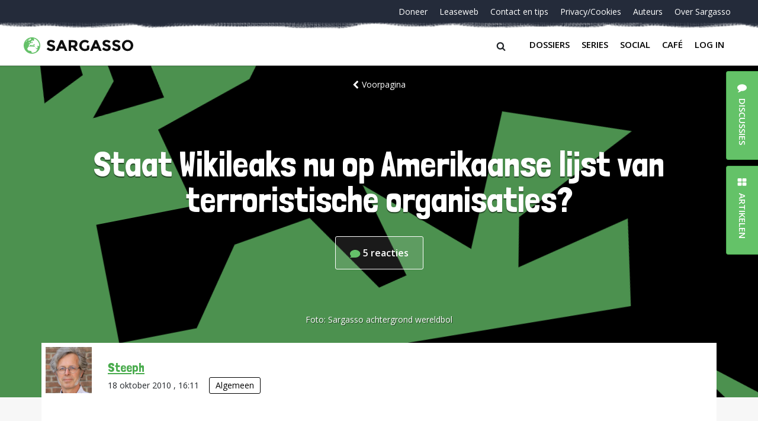

--- FILE ---
content_type: application/javascript
request_url: https://sargasso.nl/wp-content/themes/sargasso_v5/assets/scripts/hideImages.js?ver=1.0
body_size: 0
content:
jQuery(function () {
    if (document.querySelectorAll('meta[content="toon plaatjes"]').length > 0) {
        jQuery("img[data-src-sg]").each(function () {
            let src = jQuery(this).attr('data-src-sg');
            src = src.replace('https://sg-images.nl', 'https://sargasso.nl/wp-content/uploads')
            jQuery(this).attr('src', src);
        });

    } else {
        jQuery("img[data-src-sg]").each(function () {
            const img = new Image();
            $element = jQuery(this);
            img.onload = function () {
                $element.css('width', this.width);
            }
            img.src = jQuery(this).attr('data-src-sg');
            $element.addClass('alignleft');
            $element.css('cursor', 'pointer');
            $element.click(function (e) {
                e.preventDefault();
                let src = jQuery(this).attr('data-src-sg');
                src = src.replace('https://sg-images.nl', 'https://sargasso.nl/wp-content/uploads')
                jQuery(this).attr('src', src);
                jQuery(this).css('cursor', 'auto');
                jQuery(this).unbind("click");
            });
            if ($element.hasClass('copy-safe')) {
                $element.click();
            }
        });
    }
});
